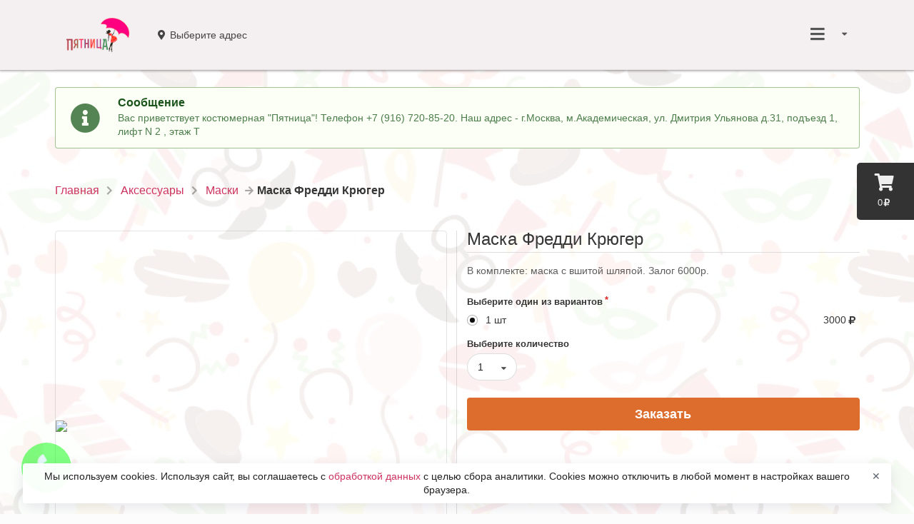

--- FILE ---
content_type: text/html; charset=utf-8
request_url: https://pprokat.ru/aksessuaryi/maski/maska-freddi-kryuger
body_size: 7055
content:
<!DOCTYPE html><html lang="ru"><head data-siteid="56b32139b6473e247e3b7c78" data-version="2.1.1959" data-name="Костюмерная &#34;Пятница&#34; - прокат костюмов в Москве" data-description="Костюмерная Пятница - лидер по прокату карнавальных костюмов, в нашей коллекции представлено более 4000 костюмов." data-picture="https://pics.pizket.com/picture/undefined/5751685bc40729c61d95acb4.jpg?1698939369" data-ym="39785740" data-api="/" data-page-type="product" data-currency="rub" data-city="{&#34;id&#34;:&#34;5591c25854c9733f0bb1f7ee&#34;,&#34;name&#34;:&#34;Москва&#34;,&#34;mode&#34;:&#34;auto&#34;}" data-num-places="1" data-existing-places="{&#34;56c888ca91adea6c0c61bf4b&#34;:&#34;56c888ca91adea6c0c61bf4b&#34;}" data-basket-in-header="false" data-alternative-adding-to-cart="false" data-minimum-order-amount="100" data-pre-order-step="0" data-placeid="56c888ca91adea6c0c61bf4b" data-place-message="Вас приветствует костюмерная &#34;Пятница&#34;! Телефон +7 (916) 720-85-20. Наш адрес - г.Москва, м.Академическая, ул. Дмитрия Ульянова д.31, подъезд 1, лифт N 2 , этаж Т" data-place-inactive="В данном месте заказы онлайн временно не работают. Позвоните оператору, чтобы создать заказ." data-something-went-wrong="Что-то пошло не так..." data-required-fields="Пожалуйста, заполните все обязательные поля!" data-nothing-found="Ничего не найдено." data-not-ordered="Вы еще ничего не заказывали в &#34;&#34;." data-not-ordered-without-place="Вы еще ничего не заказывали." data-for-registered="Эта функция доступна только для зарегистрированных пользователей. Зарегистрируйтесь или авторизуйтесь." data-onesignalid="bb5fb834-d70c-4678-a59d-6ddfad8fbc8a" data-onesignal-welcome-notification-title="Спасибо!" data-onesignal-welcome-notification-message="Теперь вы будете получать оповещения!" data-onesignal-prompt-options-action-message="Включите уведомления, чтобы следить за статусом заказа и участвовать в наших акциях." data-onesignal-prompt-options-accept-button-text="ВКЛЮЧИТЬ" data-onesignal-prompt-options-cancel-button-text="ПОЗЖЕ" data-show-news="false" data-delivery="false" data-pickup="true" data-parcels="false" data-phone="+7 (916) 720-85-20" data-service-charge="{&#34;enabled&#34;:false,&#34;type&#34;:&#34;fixed&#34;,&#34;value&#34;:0}" data-bottom-fixed-banner="{}"><meta charset="UTF-8"><meta name="viewport" content="width=device-width,initial-scale=1,maximum-scale=1,user-scalable=no"><title>Костюмерная &#34;Пятница&#34; - прокат костюмов в Москве</title><meta name="description" content="Костюмерная Пятница - лидер по прокату карнавальных костюмов, в нашей коллекции представлено более 4000 костюмов."><meta name="keywords" content="маска фредди крюгер"><link rel="apple-touch-icon" sizes="57x57" href="https://cdn.pizket.com/images/favicons/56b32139b6473e247e3b7c78/apple-touch-icon-57x57.png"><link rel="apple-touch-icon" sizes="60x60" href="https://cdn.pizket.com/images/favicons/56b32139b6473e247e3b7c78/apple-touch-icon-60x60.png"><link rel="apple-touch-icon" sizes="72x72" href="https://cdn.pizket.com/images/favicons/56b32139b6473e247e3b7c78/apple-touch-icon-72x72.png"><link rel="apple-touch-icon" sizes="76x76" href="https://cdn.pizket.com/images/favicons/56b32139b6473e247e3b7c78/apple-touch-icon-76x76.png"><link rel="apple-touch-icon" sizes="114x114" href="https://cdn.pizket.com/images/favicons/56b32139b6473e247e3b7c78/apple-touch-icon-114x114.png"><link rel="apple-touch-icon" sizes="120x120" href="https://cdn.pizket.com/images/favicons/56b32139b6473e247e3b7c78/apple-touch-icon-120x120.png"><link rel="apple-touch-icon" sizes="144x144" href="https://cdn.pizket.com/images/favicons/56b32139b6473e247e3b7c78/apple-touch-icon-144x144.png"><link rel="apple-touch-icon" sizes="152x152" href="https://cdn.pizket.com/images/favicons/56b32139b6473e247e3b7c78/apple-touch-icon-152x152.png"><link rel="apple-touch-icon" sizes="180x180" href="https://cdn.pizket.com/images/favicons/56b32139b6473e247e3b7c78/apple-touch-icon-180x180.png"><meta name="apple-mobile-web-app-capable" content="yes"><meta name="apple-mobile-web-app-status-bar-style" content="black-translucent"><meta name="apple-mobile-web-app-title" content="&#x41F;&#x44F;&#x442;&#x43D;&#x438;&#x446;&#x430;"><link rel="icon" type="image/png" sizes="228x228" href="https://cdn.pizket.com/images/favicons/56b32139b6473e247e3b7c78/coast-228x228.png"><link rel="manifest" href="https://cdn.pizket.com/images/favicons/56b32139b6473e247e3b7c78/manifest.json"><meta name="mobile-web-app-capable" content="yes"><meta name="theme-color" content="#fff"><meta name="application-name" content="&#x41F;&#x44F;&#x442;&#x43D;&#x438;&#x446;&#x430;"><link rel="yandex-tableau-widget" href="https://cdn.pizket.com/images/favicons/56b32139b6473e247e3b7c78/yandex-browser-manifest.json"><link rel="icon" type="image/png" sizes="32x32" href="https://cdn.pizket.com/images/favicons/56b32139b6473e247e3b7c78/favicon-32x32.png"><link rel="icon" type="image/png" sizes="16x16" href="https://cdn.pizket.com/images/favicons/56b32139b6473e247e3b7c78/favicon-16x16.png"><link rel="shortcut icon" href="https://cdn.pizket.com/images/favicons/56b32139b6473e247e3b7c78/favicon.ico"><meta name="msapplication-TileColor" content="#fff"><meta name="msapplication-TileImage" content="https://cdn.pizket.com/images/favicons/56b32139b6473e247e3b7c78/mstile-144x144.png"><meta name="msapplication-config" content="https://cdn.pizket.com/images/favicons/56b32139b6473e247e3b7c78/browserconfig.xml"><link rel="apple-touch-startup-image" media="(device-width: 320px) and (device-height: 480px) and (-webkit-device-pixel-ratio: 1)" href="https://cdn.pizket.com/images/favicons/56b32139b6473e247e3b7c78/apple-touch-startup-image-320x460.png"><link rel="apple-touch-startup-image" media="(device-width: 320px) and (device-height: 480px) and (-webkit-device-pixel-ratio: 2)" href="https://cdn.pizket.com/images/favicons/56b32139b6473e247e3b7c78/apple-touch-startup-image-640x920.png"><link rel="apple-touch-startup-image" media="(device-width: 320px) and (device-height: 568px) and (-webkit-device-pixel-ratio: 2)" href="https://cdn.pizket.com/images/favicons/56b32139b6473e247e3b7c78/apple-touch-startup-image-640x1096.png"><link rel="apple-touch-startup-image" media="(device-width: 375px) and (device-height: 667px) and (-webkit-device-pixel-ratio: 2)" href="https://cdn.pizket.com/images/favicons/56b32139b6473e247e3b7c78/apple-touch-startup-image-750x1294.png"><link rel="apple-touch-startup-image" media="(device-width: 414px) and (device-height: 736px) and (orientation: landscape) and (-webkit-device-pixel-ratio: 3)" href="https://cdn.pizket.com/images/favicons/56b32139b6473e247e3b7c78/apple-touch-startup-image-1182x2208.png"><link rel="apple-touch-startup-image" media="(device-width: 414px) and (device-height: 736px) and (orientation: portrait) and (-webkit-device-pixel-ratio: 3)" href="https://cdn.pizket.com/images/favicons/56b32139b6473e247e3b7c78/apple-touch-startup-image-1242x2148.png"><link rel="apple-touch-startup-image" media="(device-width: 768px) and (device-height: 1024px) and (orientation: landscape) and (-webkit-device-pixel-ratio: 1)" href="https://cdn.pizket.com/images/favicons/56b32139b6473e247e3b7c78/apple-touch-startup-image-748x1024.png"><link rel="apple-touch-startup-image" media="(device-width: 768px) and (device-height: 1024px) and (orientation: portrait) and (-webkit-device-pixel-ratio: 1)" href="https://cdn.pizket.com/images/favicons/56b32139b6473e247e3b7c78/apple-touch-startup-image-768x1004.png"><link rel="apple-touch-startup-image" media="(device-width: 768px) and (device-height: 1024px) and (orientation: landscape) and (-webkit-device-pixel-ratio: 2)" href="https://cdn.pizket.com/images/favicons/56b32139b6473e247e3b7c78/apple-touch-startup-image-1496x2048.png"><link rel="apple-touch-startup-image" media="(device-width: 768px) and (device-height: 1024px) and (orientation: portrait) and (-webkit-device-pixel-ratio: 2)" href="https://cdn.pizket.com/images/favicons/56b32139b6473e247e3b7c78/apple-touch-startup-image-1536x2008.png"><meta name="theme-color" content="#ffffff"><meta property="og:title" content="Костюмерная &#34;Пятница&#34; - прокат костюмов в Москве"><meta property="og:description" content="Костюмерная Пятница - лидер по прокату карнавальных костюмов, в нашей коллекции представлено более 4000 костюмов."><meta property="og:image" content="https://pics.pizket.com/picture/undefined/5751685bc40729c61d95acb4.jpg?1698939369?v=2.1.1959"><meta property="og:type" content="website"><meta property="og:url" content="maska-freddi-kryuger"><meta name="title" content="Костюмерная &#34;Пятница&#34; - прокат костюмов в Москве"><meta name="description" content="Костюмерная Пятница - лидер по прокату карнавальных костюмов, в нашей коллекции представлено более 4000 костюмов."><meta name="twitter:title" content="Костюмерная &#34;Пятница&#34; - прокат костюмов в Москве"><meta name="twitter:description" content="Костюмерная Пятница - лидер по прокату карнавальных костюмов, в нашей коллекции представлено более 4000 костюмов."><meta name="twitter:image:src" content="https://pics.pizket.com/picture/undefined/5751685bc40729c61d95acb4.jpg?1698939369?v=2.1.1959"><link rel="image_src" href="https://pics.pizket.com/picture/undefined/5751685bc40729c61d95acb4.jpg?1698939369?v=2.1.1959"><meta name="yandex-verification" content="40795444ce86e2d9"><link rel="stylesheet" href="/css/theme.min.css?v=2.1.1959"><script src="https://api-maps.yandex.ru/2.1/?apikey=8b29b383-0579-40d5-a7e3-8ff74d21940c&lang=ru_RU" type="text/javascript"></script><link rel="manifest" href="/manifest.json"><script src="https://cdn.onesignal.com/sdks/OneSignalSDK.js" async></script><script>var OneSignal=window.OneSignal||[]</script><noscript><meta http-equiv="refresh" content="0; url=/badbrowser"></noscript></head><body class="responsive sticky-menu"><div id="pgloading"><div class="loadingwrap"><div class="ui massive active centered inline loader"></div></div></div><div id="top" class="site-wrapper"><div id="cart-button" class="cart-button" data-empty-cart="Ваша корзина еще пуста" data-added="Добавлено" data-removed="Удалено" data-impossible-to-order="В данный момент Вы не можете заказать" data-gift="Закажите ещё на сумму [amount] и вы получите в подарок:" data-gifts="Закажите ещё на сумму [amount] и вы сможете выбрать подарок:"><div class="cart-icon"><i class="icon shop"></i></div><div class="cart-amount">0<i class="icon ruble"></i></div></div><div class="site-header" data-delivery="Доставка" data-pickup="Самовывоз" data-not-selected="Выберите адрес"><div class="ui menu"><div class="ui container"><a href="/" class="header item"><img src="https://cdn.pizket.com/images/logos/pprokat.png?3" class="logo" alt="Костюмерная &#34;Пятница&#34; - прокат костюмов в Москве"> </a><a id="method-link" class="item item-info method-link header-method-selector"><div class="info-container"><div class="info-container-with-icon"><i class="icon map marker alternate"></i><div class="info-message-menu delivery-address-header"></div><div class="info-message-menu pickup-address-header"></div></div></div></a><div class="right menu"><div class="ui dropdown item header-dropdown"><i class="sidebar large icon"></i> <i class="dropdown icon"></i><div id="header-dropdown-menu" class="menu header-dropdown-menu"><div class="header guest-state">Авторизация</div><a href="#authrization" class="item guest-state authrization-link">Войти </a><a href="#registration" class="item guest-state registration-link">Регистрация</a><div class="header user-state user-name"></div><a href="#history-of-orders" class="item user-state orders-link">История заказов </a><a href="#favorites" class="item user-state favorites-link">Избранное </a><a href="#profile" class="item user-state profile-link">Профиль </a><a href="#change-password" class="item user-state change-password-link">Изменение пароля </a><a href="#logout" class="item user-state logout-link">Выход</a><div class="divider"></div><div class="item item-info header-place-phone"><div class="info-container"><div class="info-title-menu">08:00 - 21:00</div><div class="info-message-menu header-phone-message">+7 (916) 720-85-20</div></div></div><div id="delivery-address-link" class="item item-info delivery-address-link header-delivery-address-selector"><div class="info-container"><div class="info-title-menu">Адрес доставки</div><div class="info-message-menu delivery-address-header"></div></div></div><div id="pickup-address-header" class="item item-info header-pickup-address"><div class="info-container"><div class="info-title-menu">Адрес получения</div><div class="info-message-menu pickup-address-header"></div></div></div></div></div></div></div></div></div><div id="messages" class="ui container site-messages"><div class="ui grid"><div class="row"><div class="column"><div class="ui icon success message"><i class="info circle icon"></i><div class="content"><div class="header">Сообщение</div><p>Вас приветствует костюмерная &#34;Пятница&#34;! Телефон +7 (916) 720-85-20. Наш адрес - г.Москва, м.Академическая, ул. Дмитрия Ульянова д.31, подъезд 1, лифт N 2 , этаж Т</p></div></div></div></div></div></div><div id="breadcrumb" class="ui container site-breadcrumb"><div class="ui grid"><div class="row"><div class="column"><div class="ui large breadcrumb"><a href="/" class="section">Главная</a> <i class="right chevron icon divider"></i> <a href="/aksessuaryi" class="section">Аксессуары</a> <i class="right chevron icon divider"></i> <a href="/aksessuaryi/maski" class="section">Маски</a> <i class="right arrow icon divider"></i><div class="active section">Маска Фредди Крюгер</div></div></div></div></div></div><section id="product" class="site-section product"><div class="ui container site-container"><div id="product-page-container" class="ui two column doubling divided grid" data-productid="5751685bc40729c61d95acb4" data-name="Маска Фредди Крюгер" data-price="3000" data-fullurl="/aksessuaryi/maski/maska-freddi-kryuger" data-schedule="false" data-gallery="[{&#34;_id&#34;:&#34;627f917586e9654a6c3e58c9&#34;,&#34;name&#34;:&#34;&#34;,&#34;description&#34;:&#34;&#34;,&#34;type&#34;:&#34;picture&#34;,&#34;picture&#34;:&#34;https://pics.pizket.com/picture/512/5751685bc40729c61d95acb4.jpg?1698939369&#34;,&#34;original&#34;:&#34;https://cdn.pizket.com/images/photo/original/5751685bc40729c61d95acb4.jpg?1698939369&#34;,&#34;thumbnail&#34;:&#34;https://pics.pizket.com/picture/124/5751685bc40729c61d95acb4.jpg?1698939369&#34;}]"><div class="row"><div class="column"><div class="product-gallery-content"><div class="square-box"><div class="square-content"><div><span><img class="ui fluid image product-gallery-picture" src="https://pics.pizket.com/picture/512/5751685bc40729c61d95acb4.jpg?1698939369"></span></div></div></div></div></div><div class="column"><div class="section-title"><h1 class="ui dividing header">Маска Фредди Крюгер</h1></div><p class="section-description">В комплекте: маска с вшитой шляпой. Залог 6000р.</p><h4 class="ui header energy-value">Энергетическая ценность</h4><ul class="ui list energy-value"><li>Калорийность: <span class="energy-value-calories">0</span> ккал</li><li>Жиры <span class="energy-value-fats">0</span> г</li><li>Белки <span class="energy-value-proteins">0</span> г</li><li>Углеводы <span class="energy-value-carbohydrates">0</span> г</li></ul><div class="ui form product-form" data-make-choice="Сделайте выбор" data-picture="5751685bc40729c61d95acb4.jpg?1698939369"><div class="grouped fields required"><label>Выберите один из вариантов</label><div class="field price"><div class="ui radio checkbox quantity-radio"><input type="radio" name="price" class="hidden" value="280495f164d8480f1426ca5d35afd404" data-groupid="56e1c548b7a6127e7e89c1a6" data-productid="5751685bc40729c61d95acb4" data-name="Маска Фредди Крюгер" data-currency="rub" data-quantity="{&#34;id&#34;:&#34;280495f164d8480f1426ca5d35afd404&#34;,&#34;price&#34;:3000,&#34;value&#34;:1,&#34;type&#34;:&#34;pcs&#34;,&#34;code&#34;:&#34;&#34;,&#34;available&#34;:1,&#34;packing&#34;:0,&#34;description&#34;:false,&#34;descriptions&#34;:{&#34;ru&#34;:&#34;&#34;},&#34;incase&#34;:&#34;once&#34;,&#34;name&#34;:&#34;шт&#34;}" checked><label>1 шт</label></div><div class="information">3000<i class="icon ruble"></i></div></div></div><div class="field"><label>Выберите количество</label><div class="ui selection dropdown quantity-dropdown"><input type="hidden" name="quantity"> <i class="dropdown icon"></i><div class="default text">1 - 10</div><div class="menu"><div class="item" data-value="1">1</div><div class="item" data-value="2">2</div><div class="item" data-value="3">3</div><div class="item" data-value="4">4</div><div class="item" data-value="5">5</div><div class="item" data-value="6">6</div><div class="item" data-value="7">7</div><div class="item" data-value="8">8</div><div class="item" data-value="9">9</div><div class="item" data-value="10">10</div></div></div></div><div class="field"><button class="fluid ui button big buy-link">Заказать</button></div></div></div></div></div></div></section><div class="ui inverted vertical footer segment site-footer"><div class="ui container"><div class="ui stackable inverted divided equal height stackable grid"><div class="three wide column"><h4 class="ui inverted header">Информация</h4><div class="ui inverted link list"><a href="#information-usloviya-prokata" class="item information-link" data-url="usloviya-prokata">Условия проката</a></div><h4 class="ui inverted header">Подробнее о нас</h4><div class="ui inverted link list"><a href="#payment-methods" class="item payment-methods-link">Способы оплаты</a> <a href="#review" class="item review-link">Оставить отзыв</a> <a href="#support" class="item support-link">Напишите нам</a></div><h4 class="ui inverted header">Схема проезда</h4><div class="ui inverted link list"><a href="#address-5722010767ae37a60fb38e9b" class="item driving-directions-link" data-addressid="5722010767ae37a60fb38e9b" data-type="pickup">Дмитрия Ульянова ул., д. 31</a></div><h4 class="ui inverted header">Правовая информация</h4><div class="ui inverted link list"><a href="#public-offer" class="item public-offer-link">Публичная оферта</a> <a href="#terms-of-use" class="item terms-of-use-link">Пользовательское соглашение</a> <a href="#privacy-policy" class="item privacy-policy-link">Политика конфиденциальности</a> <a href="#consent-to-personal-data-processing" class="item consent-to-personal-data-processing-link">Согласие на обработку персональных данных</a> <a href="#personal-data-processing-policy" class="item personal-data-processing-policy-link">Политика обработки персональных данных</a></div></div><div class="ten wide column"><div class="ui grid"><div class="thirteen wide column about"><h3 class="ui inverted header">Костюмерная &#34;Пятница&#34; - прокат костюмов в Москве</h3><p>Костюмерная Пятница - лидер по прокату карнавальных костюмов, в нашей коллекции представлено более 4000 костюмов.</p><div class="ui inverted link list"><div class="item"><i class="icon phone"></i> <span class="roistatphone">Телефон: +7 (916) 720-85-20</span></div><a href="mailto:pprokat2@yandex.ru" class="item"><i class="icon envelope"></i> Email: pprokat2@yandex.ru</a></div></div></div></div></div><div class="ui inverted segment apps"><p>Установите наше мобильное приложение и Вы сможете легко и просто делать заказы.</p><p><a class="ios-button" href="https://itunes.apple.com/ru/app/id1082461677?l=ru&amp;ls=1&amp;mt=8" target="_blank" data-approval="Приложение для iPhone и iPad находится на одобрении в Apple App Store и очень скоро будет доступно!"><img class="apple" src="https://cdn.pizket.com/images/badge/ios-ru.svg" alt="iOS"> </a><a class="android-button" href="https://play.google.com/store/apps/details?id=ru.rrslon.app" target="_blank" data-approval="Приложение для Android находится на одобрении в Google Play и очень скоро будет доступно!"><img class="google" src="https://cdn.pizket.com/images/badge/android-ru.svg" alt="Android"> </a><a class="app-gallery-button" role="button" data-approval="Приложение находится на одобрении в App Gallery и очень скоро будет доступно!"><img class="google" src="https://cdn.pizket.com/images/badge/appgallery.svg" alt="App Gallery"> </a><a class="rustore-button" role="button" data-approval="Приложение находится на одобрении в RuStore и очень скоро будет доступно!"><img class="google" src="https://cdn.pizket.com/images/badge/rustore.svg" alt="RuStore"></a></p></div><div class="copyright"><p>© 2026 Пятница. Все права защищены.<br><a href="https://mymoba.ru/" target="_blank">Работает на Moba.</a></p></div><div class="buttons"><script type="text/javascript">document.write("<a href='//www.liveinternet.ru/click' target=_blank><img src='//counter.yadro.ru/hit?t14.6;r"+escape(document.referrer)+("undefined"==typeof screen?"":";s"+screen.width+"*"+screen.height+"*"+(screen.colorDepth?screen.colorDepth:screen.pixelDepth))+";u"+escape(document.URL)+";"+Math.random()+"' alt='' title='LiveInternet: показано число просмотров за 24 часа, посетителей за 24 часа и за сегодня' border='0' width='88' height='31'></a>")</script></div></div></div><a href="#top" class="back-to-top"><i class="arrow circle up icon"></i></a><div id="callme-button" class="callme"><div></div></div><div id="photoswipe" class="pswp" tabindex="-1" role="dialog" aria-hidden="true"><div class="pswp__bg"></div><div class="pswp__scroll-wrap"><div class="pswp__container"><div class="pswp__item"></div><div class="pswp__item"></div><div class="pswp__item"></div></div><div class="pswp__ui pswp__ui--hidden"><div class="pswp__top-bar"><div class="pswp__counter"></div><button class="pswp__button pswp__button--close" title="Закрыть"></button> <button class="pswp__button pswp__button--share" title="Поделиться"></button> <button class="pswp__button pswp__button--fs" title="На весь экран"></button> <button class="pswp__button pswp__button--zoom" title="Увеличить / уменьшить"></button><div class="pswp__preloader"><div class="pswp__preloader__icn"><div class="pswp__preloader__cut"><div class="pswp__preloader__donut"></div></div></div></div></div><div class="pswp__share-modal pswp__share-modal--hidden pswp__single-tap"><div class="pswp__share-tooltip"></div></div><button class="pswp__button pswp__button--arrow--left" title="Предудущий"></button> <button class="pswp__button pswp__button--arrow--right" title="Следующий"></button><div class="pswp__caption"><div class="pswp__caption__center"></div></div></div></div></div><div id="modal-preloader" class="ui basic modal"><div class="content"><div class="ui massive active centered inline loader"></div></div></div><div class="use-cookies-modal" style="display: none"><span>Мы используем cookies. Используя сайт, вы соглашаетесь с <a href="#" class="consent-to-personal-data-processing-link">обработкой данных </a>с целью сбора аналитики. Cookies можно отключить в любой момент в настройках вашего браузера. </span><button type="button" class="cookie-policy-button">✕</button></div></div></body><script src="/js/main.min.js?v=2.1.1959"></script><script type="text/javascript">Basil.cookie.check("cookie")||(window.location.href="/badbrowser")</script><script type="text/javascript">window.dataLayer=window.dataLayer||[],function(e,a,t){(a[t]=a[t]||[]).push(function(){try{a.yaCounter39785740=new Ya.Metrika2({id:39785740,clickmap:!0,trackLinks:!0,accurateTrackBounce:!0,webvisor:!0,ecommerce:"dataLayer"})}catch(e){}});var r=e.getElementsByTagName("script")[0],c=e.createElement("script"),n=function(){r.parentNode.insertBefore(c,r)};c.type="text/javascript",c.async=!0,c.src="https://mc.yandex.ru/metrika/tag.js","[object Opera]"==a.opera?e.addEventListener("DOMContentLoaded",n,!1):n()}(document,window,"yandex_metrika_callbacks2")</script></html>